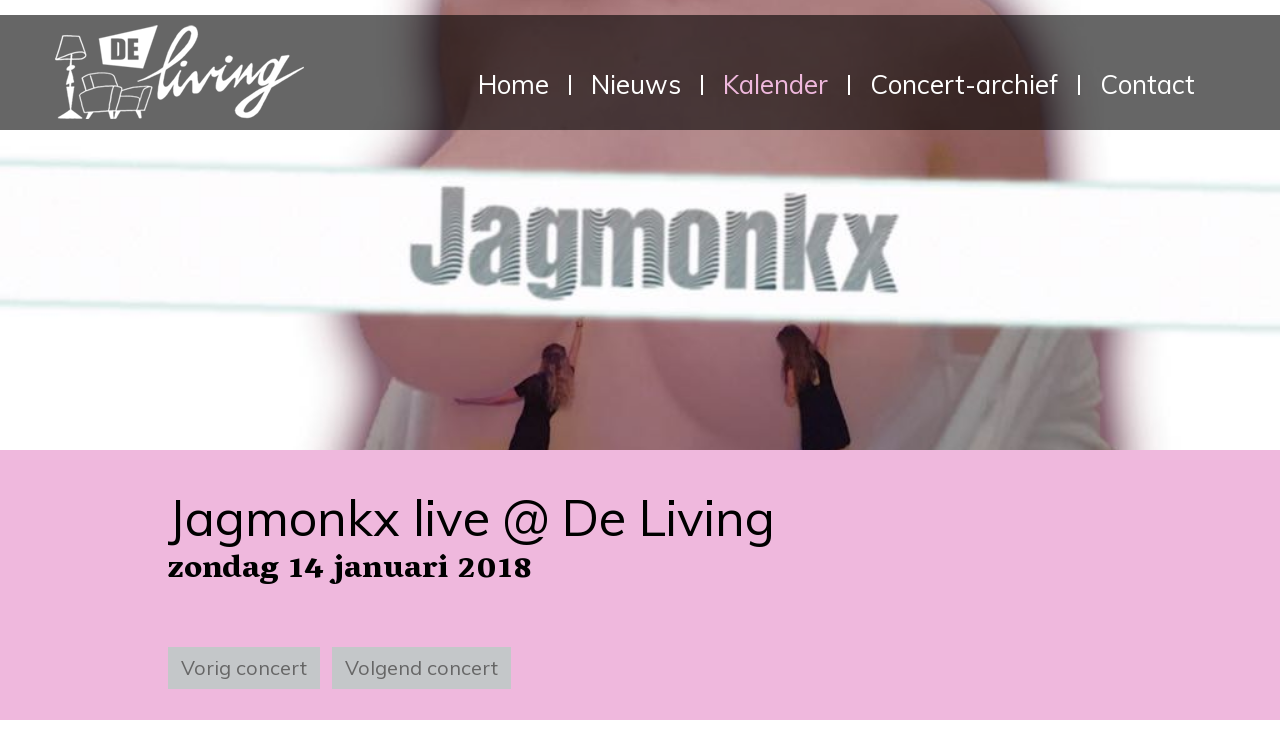

--- FILE ---
content_type: text/html; charset=UTF-8
request_url: https://stamineedeliving.be/nl/kalender/57-jagmonkx-live-de-living/
body_size: 3927
content:
<!doctype html>
<html lang="nl">
<head>
    <meta charset="utf-8">
    <meta http-equiv="X-UA-Compatible" content="IE=edge">
    <meta name="viewport" content="width=device-width, initial-scale=1, maximum-scale=1">
    <meta name="description" content="">
    <link rel="icon" href="/favicon.ico">

    <title>Jagmonkx live @ De Living | Staminee De Living</title>

    <!-- Bootstrap core CSS -->
    <link href="/css/bootstrap.min.css" rel="stylesheet">

    <link href="/css/font-awesome.min.css" rel="stylesheet">

    <!-- Custom styles for this template -->
    <link href="https://fonts.googleapis.com/css?family=Muli|Vesper+Libre:900" rel="stylesheet">
    <link href="/css/custom.css" rel="stylesheet">
    <link href="/css/bootstrap-extras-margins-padding.css" rel="stylesheet">
    
    <!-- Add fancyBox -->
    <link rel="stylesheet" href="/fancybox/source/jquery.fancybox.css" type="text/css" media="screen" />

    <!-- Optionally add helpers - button, thumbnail and/or media -->
    <link rel="stylesheet" href="/fancybox/source/helpers/jquery.fancybox-buttons.css" type="text/css" media="screen" />
    <link rel="stylesheet" href="/fancybox/source/helpers/jquery.fancybox-thumbs.css" type="text/css" media="screen" />
    
    <style type="text/css">
                .navbar-default .navbar-nav li a:HOVER, .navbar-default .navbar-nav li a:ACTIVE, .navbar-default .navbar-nav li.active a,
                    .navbar-default .navbar-nav li.active a:HOVER {color: #efb8dd; background: none;}
                .cus-container-welkom, a.btn-event:HOVER {background-color: #efb8dd; color: #000;}
                #footer, .aanvang-tickets {background-color: #e98d53 !important;}
                .cus-event-detail a.btn:HOVER {background-color: ##e98d53;}
                
    </style>
    <meta property="og:image" content="https://www.stamineedeliving.be/ckfinder/userfiles/images/facebook/57-jagmonkx-live-de-living.jpg" />
            <script type="text/javascript">

  var _gaq = _gaq || [];
  _gaq.push(['_setAccount', 'UA-18721609-5']);
  _gaq.push(['_trackPageview']);

  (function() {
    var ga = document.createElement('script'); ga.type = 'text/javascript'; ga.async = true;
    ga.src = ('https:' == document.location.protocol ? 'https://ssl' : 'http://www') + '.google-analytics.com/ga.js';
    var s = document.getElementsByTagName('script')[0]; s.parentNode.insertBefore(ga, s);
  })();

</script>
    <script type="text/javascript" src="//platform-api.sharethis.com/js/sharethis.js#property=59b98d5b0a46e80012bb4484&product=inline-share-buttons"></script>

</head>

<body class="kalender" onload="ShowCalendar('2026-1');">
<div class="foto-home-sub" style="background-image:url('/ckfinder/userfiles/images/headers/jagmonkxbis.jpg'); background-size: cover; position: relative;">
    <div class="menubg">
        <div class="container">
            <div class="row">
                    <nav class="navbar navbar-default">
                        <div class="container-fluid">
                            <!-- Brand and toggle get grouped for better mobile display -->
                            <div class="navbar-header">
                                <button type="button" class="navbar-toggle collapsed" data-toggle="collapse" data-target="#mainnav" aria-expanded="false">
                                    <span class="sr-only">Toggle navigation</span>
                                    <span class="icon-bar"></span>
                                    <span class="icon-bar"></span>
                                    <span class="icon-bar"></span>
                                </button>
                                <a class="navbar-brand" href="/"><img src="/img/logo-deliving.png" alt="Logo De Living">
                                </a>
                            </div>

                            <!-- Collect the nav links, forms, and other content for toggling -->
                            <div class="collapse navbar-collapse" id="mainnav">
                                <ul class="nav navbar-nav">
		<li><a href="/">Home</a></li><li class=""><a href="/nl/nieuws/" title="Nieuws">Nieuws</a></li><li class=" active"><a href="/nl/kalender/" title="Kalender">Kalender</a></li><li class=""><a href="/nl/concert-archief/" title="Concert-archief">Concert-archief</a></li><li class=""><a href="/nl/contact/" title="Contact">Contact</a></li></ul>
                            </div><!-- /.navbar-collapse -->
                        </div><!-- /.container-fluid -->
                    </nav>
            </div>
        </div>
    </div>
</div>

<div class="cus-container-welkom cus-event-detail">
    <div class="container">
        <div class="row">
                    <div class="col-sm-11 col-sm-offset-1">
                        <h1 class="kalender-item-titel">Jagmonkx live @ De Living</h1>
                        <p class="kalender-item-datum">zondag 14 januari 2018</p>
                        <br><br><a href="/nl/kalender/22-de-correcties-live-living/" class="btn">Vorig concert</a>&nbsp;&nbsp;&nbsp;<a href="/nl/kalender/59-kaartavond-amp-blue-monday-bowie-special/" class="btn">Volgend concert</a></div>
                    </div>
    </div>
</div>


    <div class="container kalender-item-details">
        <div class="row mb-20">
            <div class="col-md-4 col-md-offset-1 col-sm-6 col-xs-12"><p>Zelden kregen we zo&#39;n gretige en ambitieuze band op ons podium als Jagmonkx: dat mondde uit in een stomende set waarin muzikanten elkaar en het publiek geregeld uitdaagden.</p>

<p>Na zich jaar en dag uitgeleefd te hebben in cover-bands allerhande, vond de Pips het de hoogste tijd om met zijn eigen ding naar buiten te komen. Een meticuleuze planning, een gedreven zoektocht naar de juiste muzikanten en links en rechts wat probeersels resulteerden uiteindelijk in de bere-straffe band die afgelopen zondag op ons podium stond.</p>

<p>Jagmonkx is een band met een missie die bruist van goesting en energie en barst van het individuele talent. Dat er een volwaardige band op het podium staat die duidelijk spelplezier heeft, is al een prestatie op zich.</p>

<p>Waar het bij aanvang voor band en publiek nog wat zoeken en aftasten was, keerde dit al snel na wat - volgens de band zelf - het moeilijkste nummer uit de set ging zijn. Dat nummer leunde op een heerlijke groove en toonde meteen het potenti&euml;el van Jagmonkx: uitdagend en catchy, complex maar toegankelijk, speels maar doordacht.&nbsp;</p>

<p>Het tweede deel van de set zat helemaal snor: de heerlijk funky nummers klonken fris en gebalanceerd, de kuiten waren inmiddels gesmeerd en als er nog mensen in het publiek waren die stil stonden vermoeden we dat het deur-aan-deur verkopers van de dovenbond waren. Want dat is waar het bij Jagmonkx uiteindelijk om draait: je dansbenen genadeloos in gang zetten zonder dat je muzikaal brein daarvoor op non-actief moet staan. Straf en moedig vinden we dat en een visie op muziek die we toejuichen. Platte pop en simplistische dance zijn er meer dan genoeg. Laat de toekomst aan bands als Jagmonkx zijn: bands die zichzelf uitdagen, hun publiek niet onderschatten, maar wel genadeloos voor die heerlijk funky en verbindende vibe gaan die muziek kan zijn. Straffen toebak, we zijn heel erg benieuwd naar het vervolg.</p>

            </div>
            <div class="col-md-4 col-sm-6 col-xs-12">
                <div class="artiesten">
                    <p>Jef Peeters<br />
(Bas)<br />
Wout Helsen<br />
(drum)<br />
Frederik van den Broeck<br />
(Gitaar)<br />
Tim Peeters<br />
(keys)<br />
Lien Bosmans<br />
(backing vocals)<br />
Femke Govaerts<br />
(backing vocals)<br />
Pips<br />
(Algemeen directeur)</p>

                </div>
                
                    <div class="afbeelding_detail mb-20">
                        <img src="/ckfinder/userfiles/images/detail%20(affiches)/jagmonkx140118web.jpg" class="img-responsive">
                    </div>
                    
            </div>
        </div><div class="col-xs-12 col-md-10 col-md-offset-1">
            <div class="row mb-10"><div class="col-lg-2 col-sm-3 col-xs-6 cus-thumbnail">
                <a href="/ckfinder/userfiles/calendar/57/images/Jagmonkx_140118_01.jpg" class="fancybox thumbnail" rel="gallery" style="background-image: url('/ckfinder/userfiles/calendar/57/images/Jagmonkx_140118_01.jpg');"></a></div>
                    <div class="col-lg-2 col-sm-3 col-xs-6 cus-thumbnail">
                <a href="/ckfinder/userfiles/calendar/57/images/Jagmonkx_140118_02.jpg" class="fancybox thumbnail" rel="gallery" style="background-image: url('/ckfinder/userfiles/calendar/57/images/Jagmonkx_140118_02.jpg');"></a></div>
                    <div class="col-lg-2 col-sm-3 col-xs-6 cus-thumbnail">
                <a href="/ckfinder/userfiles/calendar/57/images/Jagmonkx_140118_03.jpg" class="fancybox thumbnail" rel="gallery" style="background-image: url('/ckfinder/userfiles/calendar/57/images/Jagmonkx_140118_03.jpg');"></a></div>
                    <div class="col-lg-2 col-sm-3 col-xs-6 cus-thumbnail">
                <a href="/ckfinder/userfiles/calendar/57/images/Jagmonkx_140118_04.jpg" class="fancybox thumbnail" rel="gallery" style="background-image: url('/ckfinder/userfiles/calendar/57/images/Jagmonkx_140118_04.jpg');"></a></div>
                    <div class="col-lg-2 col-sm-3 col-xs-6 cus-thumbnail">
                <a href="/ckfinder/userfiles/calendar/57/images/Jagmonkx_140118_05.jpg" class="fancybox thumbnail" rel="gallery" style="background-image: url('/ckfinder/userfiles/calendar/57/images/Jagmonkx_140118_05.jpg');"></a></div>
                    <div class="col-lg-2 col-sm-3 col-xs-6 cus-thumbnail">
                <a href="/ckfinder/userfiles/calendar/57/images/Jagmonkx_140118_06.jpg" class="fancybox thumbnail" rel="gallery" style="background-image: url('/ckfinder/userfiles/calendar/57/images/Jagmonkx_140118_06.jpg');"></a></div>
                    <div class="col-lg-2 col-sm-3 col-xs-6 cus-thumbnail">
                <a href="/ckfinder/userfiles/calendar/57/images/Jagmonkx_140118_07.jpg" class="fancybox thumbnail" rel="gallery" style="background-image: url('/ckfinder/userfiles/calendar/57/images/Jagmonkx_140118_07.jpg');"></a></div>
                    <div class="col-lg-2 col-sm-3 col-xs-6 cus-thumbnail">
                <a href="/ckfinder/userfiles/calendar/57/images/Jagmonkx_140118_08.jpg" class="fancybox thumbnail" rel="gallery" style="background-image: url('/ckfinder/userfiles/calendar/57/images/Jagmonkx_140118_08.jpg');"></a></div>
                    </div>
        </div>
        <div class="sharethis-inline-share-buttons"></div>
    </div>
    

<div id="footer">
    <div class="container">
        <div class="footer-adres">
            <p>Staminee De Living<br/>
            Noordstraat 2 bus 2, 2220 Heist-op-den-Berg<br>
            <a href="mailto:info@stamineedeliving.be">info@stamineedeliving.be</a> &bull; 015 65 78 59<br>
            Palm Ambassador
            </p>
        </div>
    </div>
    <div class="container cus-container-socialmedia">
        <div class="row">
            <ul>
                <li><a href="https://www.facebook.com/stamineedeliving/" target="_blank"><img src="/img/icon-facebook.png" alt="Facebook"></a></li>
                <li><a href="https://www.instagram.com/explore/locations/552034/staminee-de-living/" target="_blank"><img src="/img/icon-instagram.png" alt="Instagram"></a></li>
                <li><a href="https://twitter.com/De_Living" target="_blank"><img src="/img/icon-twitter.png" alt="Twitter"></a></li>
            </ul>
        </div>
    </div>    
    <div class="container">
        <div class="nieuwsbrief">
            <a name="nb"></a>
            <h2>Schrijf je in op onze nieuwsbrief!</h2>
            <form action="/nl/kalender/#nb" method="post" id="frm_nb">
                <input type="text" name="nieuwsbrief_email" value="" placeholder="e-mailadres"><a href="javascript:;" class="btn-submit" onclick="document.getElementById('frm_nb').submit();">Inschrijven!</a>
            </form>
            <p class="nospam">Wij beloven plechtig jouw gegevens niet door te geven aan profiteurkens.</p>
        </div>
    </div>
</div>




<!-- Bootstrap core JavaScript
================================================== -->
<!-- Placed at the end of the document so the pages load faster -->
<script src="https://ajax.googleapis.com/ajax/libs/jquery/3.0.0/jquery.min.js"></script>
<script src="//cdnjs.cloudflare.com/ajax/libs/tether/1.2.0/js/tether.min.js" crossorigin="anonymous"></script>
<script src="https://maxcdn.bootstrapcdn.com/bootstrap/4.0.0-alpha.6/js/bootstrap.min.js"></script>
<script type="text/javascript" src="/fancybox/lib/jquery.mousewheel-3.0.6.pack.js"></script>
<script type="text/javascript" src="/fancybox/source/jquery.fancybox.pack.js"></script>
<script type="text/javascript" src="/fancybox/source/helpers/jquery.fancybox-buttons.js"></script>
<script type="text/javascript" src="/fancybox/source/helpers/jquery.fancybox-media.js"></script>
<script type="text/javascript" src="/fancybox/source/helpers/jquery.fancybox-thumbs.js"></script>
<script src="/js/custom.js"></script>
</body>
</html>
	

--- FILE ---
content_type: text/html; charset=UTF-8
request_url: https://stamineedeliving.be/ajax/calendar.php
body_size: 416
content:
<div id="kalender" class="kalender">
            <div class="kalender-header">
                <a href="javascript:;" onClick="ShowCalendar('2025-12');"><img src="/img/kalender-prev.png"></a> <span>Januari 2026</span> <a href="javascript:;" onClick="ShowCalendar('2026-2');"><img src="/img/kalender-next.png"></a>
            </div>
            <div class="kalender-body">
		<table width="100%" cellpadding="0" cellspacing="0">
		<thead>
            <tr>  
                <th>Ma</th>  
                <th>Di</th>  
                <th>Wo</th>  
                <th>Do</th>  
                <th>Vr</th>  
                <th>Za</th>  
                <th>Zo</th>  
            </tr>
		</thead><tr><td> </td><td> </td><td> </td><td>1</td><td>2</td><td>3</td><td>4</td></tr><tr><td>5</td><td>6</td><td>7</td><td>8</td><td>9</td><td>10</td><td>11</td></tr><tr><td>12</td><td>13</td><td>14</td><td>15</td><td>16</td><td>17</td><td class="cat_1"><a href="/nl/kalender/301-krankstation/" title="Muziek: Krankstation">18</a></td></tr><tr><td>19</td><td class="cat_2"><a href="/nl/kalender/289-intgeniep/" title="Comedy: Intgeniep">20</a></td><td>21</td><td>22</td><td>23</td><td>24</td><td>25</td></tr><tr><td>26</td><td>27</td><td>28</td><td>29</td><td>30</td><td class="cat_1"><a href="/nl/kalender/304-waste/" title="Muziek: WASTE">31</a></td><td> </td></tr></table></div> <!-- kalender -->
</div>

--- FILE ---
content_type: text/css
request_url: https://stamineedeliving.be/css/custom.css
body_size: 2696
content:
/*font-family: font-family: 'Vesper Libre', serif;*/

body {font-family: 'Muli', sans-serif; color: #000; font-size: 14px;}
h1 {font-family: 'Vesper Libre', serif; font-size: 32px; margin: 0 0 10px 0;}
h2 {font-family: 'Vesper Libre', serif; font-size: 20px; margin: 0 0 10px 0;}

a:LINK, a:VISITED {color: #666;}
a:HOVER, a:ACTIVE, a:FOCUS {color: #000;}

.btn {background-color: #c4c7c9; color: #fff;
    font-family: 'Muli', sans-serif;
    -webkit-border-radius:0;
    -moz-border-radius:0;
    border-radius:0;
    text-decoration: none;
    font-size: 20px;
    }
.btn:HOVER {color: #fff; text-decoration: none;}
.btn-alle {float: right;}
.btn-submit {background-color: #c4c7c9; color: #000 !important; padding: 2px 20px; display: inline-block; border: 2px solid #c4c7c9; text-decoration: none;}
.btn-submit:HOVER {text-decoration: none;}
select {padding: 2px 5px; border: 2px solid #c4c7c9;}
.table>tbody>tr>td, .table>tbody>tr>th, .table>tfoot>tr>td, .table>tfoot>tr>th, .table>thead>tr>td, .table>thead>tr>th {
    border-top: 0;
    padding: 2px;
}
.table th {font-weight: normal;}

.foto-home {height: 814px; padding-top: 10%;}
.foto-home-sub {height: 450px; padding-top: 15px; background-position: center;}
.menubg {background: url("../img/bg-menu-transparent.png");}
.navbar-default {background: transparent; border: 0;}
.navbar-default .navbar-nav li a {color: #fff;}
.navbar-default .navbar-toggle:focus, .navbar-default .navbar-toggle:hover {
    background-color: #333;
}
.navbar-default .navbar-toggle {
    border-color: #fff;
}
.navbar-default .navbar-nav li.active a {background: transparent;}
.navbar-default .navbar-toggle .icon-bar { background-color: #fff; }
#mainnav {font-size: 26px; float: right;}
#mainnav ul {margin-top: 60px;}
#mainnav ul li a {border-right: 2px solid #fff; padding: 0 20px;}
#mainnav ul li:last-child a {border-right: 0; padding-right: 0;}
.navbar-brand {height: 95px; padding: 10px 0;}
.cus-container-socialmedia {margin-top: 24px; text-align: center;}
.cus-container-socialmedia ul {padding-right: 30px;}
.cus-container-socialmedia ul li {display: inline-block; margin-right: 20px;}
.cus-container-socialmedia ul li:last-child {margin-right: 0;}
.cus-container-welkom {color: #fff; padding-top: 40px; padding-bottom: 40px; margin-bottom: 60px;}
.cus-container-contact {margin-bottom: 60px;}

.bg-openingsuren {background: url("../img/bg-trans-border-home.png") repeat-y top right;}
.openingsuren ul {list-style-type: none; margin: 0; padding: 0;}
.openingsuren li span {display: inline-block; width: 120px;}

.event-overview {margin-bottom: 80px;}
.event {position: relative; color: #fff; margin-bottom: 30px;}
.event-datum {font-size: 24px; position: absolute; top: 15px; left: 15px; font-family: 'Vesper Libre', serif; line-height: 0.9; text-shadow: 2px 2px #454545; color: #fff !important;}
.kalender .event-datum {text-shadow: none; color: #000 !important;}
.event-datum span {font-size: 38px;}
.event-detail {position: absolute; bottom: 5%; left: 15px;}
.event-titel {font-family: 'Vesper Libre', serif; font-size: 38px; display: block; line-height: 1; text-shadow: 2px 2px #454545;}
.event-intro {font-family: 'Vesper Libre', serif; font-size: 18px; display: block; margin-bottom: 10px; text-shadow: 2px 2px #454545;}
a.btn-event {display: inline-block; background-color: #c4c7c9; padding: 3px 10px; color: #fff; text-decoration: none;}
a.btn-event:HOVER {color: #fff; text-decoration: none;}
.event-kalender .event-datum, .event-kalender .event-datum span {position: static; color: #000; margin-top: 15px; margin-bottom: 5px; font-size: 30px;}
.event-kalender .event-detail, .event-kalender .event-titel {position: static; color: #000; font-size: 30px; text-shadow: none;}
.event-kalender a:HOVER, .event-kalender a:ACTIVE, .event-kalender a:FOCUS {text-decoration: none;}
a.event-img {width: 100%; height: 368px; display: block; -webkit-background-size: cover;
    -moz-background-size: cover;
    -o-background-size: cover;
    background-size: cover;
    background-position: center;
    margin-bottom: 10px;
}


.event-sm {margin-bottom: 30px; height: 430px; position: relative;}
.event-sm img {display: block; margin-bottom: 15px;}
a.event-sm-img {width: 100%; height: 248px; display: block; -webkit-background-size: cover;
    -moz-background-size: cover;
    -o-background-size: cover;
    background-size: cover;
    background-position: center;
    margin-bottom: 10px;
    }
.event-sm-titel {font-family: 'Vesper Libre', serif; font-size: 28px; margin: 0; color: #000; height: 80px; overflow: hidden;}
.event-sm-intro {margin: 0; height: 40px; overflow: hidden; margin-bottom: 10px;}
.event-sm-datum {text-align: right; color: #7e7e7e;}
.event-sm-kalender .event-sm-detail {line-height: 1.2; margin-top: 10px;}
.event-sm-kalender .event-sm-datum {text-align: left; color: #000; font-family: 'Vesper Libre', serif; font-size: 28px; margin: 0;}
.event-sm-kalender a, .event-sm-kalender a:HOVER, .event-sm-kalender a:ACTIVE, .event-sm-kalender a:FOCUS {color: #000; text-decoration: none;}

#footer {background-color: #2f5a5f; padding: 15px 0; color: #fff; margin-top: 24px;}
#footer a {color: #fff; text-decoration: none;}
.footer-adres {text-align: center; line-height: 2;}
.nieuwsbrief {text-align: center; margin-top: 30px;}
.nieuwsbrief h2 {font-family: 'Muli', sans-serif; font-size: 23px;}
.nieuwsbrief input[type="text"]{ width: 230px; padding: 2px 5px; border: 0; color: #000;}
.nieuwsbrief .btn-submit {border: 0;}
.nospam {font-size: 10px; margin-top: 6px;}
#nieuwsbrief-remarks {margin-bottom: 6px; padding: 5px 10px; display: inline-block;}

.home .cus-container-welkom a.btn-primary {background-color: #fff; color: #d43334; border-color: #fff; border-radius: 5px; font-weight: bold;}
.home .cus-container-welkom a.btn-primary:HOVER, .home .cus-container-welkom a.btn-primary:FOCUS {background-color: #eee;}

.nieuws .cus-container-welkom {background-color: #f5a330; color: #000;}
.nieuws a.btn-event:HOVER {background-color: #f5a330;}
.nieuws #footer {background-color: #000;}

.btn-laad-meer {display: inline-block; margin: 30px auto; background-color: #c4c7c9; padding: 6px 40px; font-size: 24px; color: #fff; text-decoration: none;}
.btn-laad-meer:HOVER {color: #fff; text-decoration: none;}
.nieuws .btn-laad-meer:HOVER {background-color: #f5a330;}
.nieuws .navbar-default .navbar-nav li a:HOVER, .nieuws .navbar-default .navbar-nav li a:ACTIVE,
    .nieuws .navbar-default .navbar-nav li.active a, .nieuws .navbar-default .navbar-nav li.active a:HOVER {color: #f5a330; background: none;}

.kalender-item-details {margin-bottom: 60px;}
.kalender-item h1 {font-size: 60px; color: #000; line-height: 1; margin: 0;}
.kalender-item-titel {font-family: 'Muli', sans-serif; font-size: 50px; color: #000;}
.kalender-item-datum {font-family: "Vesper Libre", serif; font-size: 32px; color: #000; line-height: 1; margin-bottom: 20px;}

.aanvang-tickets {padding: 15px; color: #fff; font-size: 38px; font-family: 'Vesper Libre', serif; line-height: 1; margin-bottom: 30px;}
.artiesten {font-size: 16px; font-family: "Vesper Libre", serif; line-height: 1.4; margin-bottom: 30px;}

.kalender-header {text-align: center; font-size: 20px; margin-bottom: 15px;}
.kalender-header span {display: inline-block; padding: 0 15px;}
.kalender-body table {}
.kalender-body table th {background-color: #c4c7c9; font-size: 20px; border: 6px solid #c4c7c9; font-weight: normal;}
.kalender-body table td {border: 6px solid #c4c7c9; text-align: right; padding: 0 1px 0 10px; font-size: 20px; height: 45px; vertical-align: top;}
.kalender-body table td a {color: #000; display: inline-block; width: 100%; height: 100%; text-decoration: none;}
.kalender-body .cat_1 {background-color: #ec6446;}
.kalender-body .cat_2 {background-color: #e5b408;}
.kalender-body .cat_3 {background-color: #33827b;}
#kalender_filter {margin-bottom: 30px; width: 300px;}
#kalender_filter .cat_1 {color: #ec6446;}
#kalender_filter .cat_2 {color: #e5b408;}
#kalender_filter .cat_3 {color: #33827b;}

.btn-concert-archief {margin-left: 70px;}

.contact .cus-container-welkom {background-color: #97a890; color: #000;}
.contact #footer {background-color: #738245;}
.contact .navbar-default .navbar-nav li a:HOVER, .contact .navbar-default .navbar-nav li a:ACTIVE,
.contact .navbar-default .navbar-nav li.active a, .contact .navbar-default .navbar-nav li.active a:HOVER {color: #97a890; background: none;}
.contact h2 {font-size: 32px;}
.contact .cus-container-welkom a {color: #000; text-decoration: none;}

ul.socialmedia {list-style-type: none; margin: 0; padding: 0;}
ul.socialmedia li {display: inline-block; margin-right: 15px;}

.concert-archief .navbar-default .navbar-nav li a:HOVER, .concert-archief .navbar-default .navbar-nav li a:ACTIVE,
.concert-archief .navbar-default .navbar-nav li.active a, .concert-archief .navbar-default .navbar-nav li.active a:HOVER {color: #ec6446; background: none;}
.concert-archief .cus-container-welkom, a.btn-event:HOVER {background-color: #ec6446; color: #000;}
.concert-archief #footer {background-color: #4f2a12;}

.cus-thumbnail a {width: 150px; height: 150px; display: inline-block;
    -webkit-background-size: cover;
    -moz-background-size: cover;
    -o-background-size: cover;
    background-size: cover;
    background-position: center;
    }

.videoWrapper {
     position: relative;
     padding-bottom: 56.25%; /* 16:9 */
     padding-top: 43px;
     height: 0;
     margin-bottom: 15px;
 }
.videoWrapper iframe {
    position: absolute;
    top: 0;
    left: 0;
    width: 100%;
    height: 100%;
}

.maps iframe{
    pointer-events: none;
}

.img-responsive {width: 100%;}

/*****************************************************************************************************************************************/

@media (max-width: 767px) {
    .openingsuren {margin-top: 30px;}
    #mainnav {float: none;}
    #mainnav ul {margin-top: 20px;}
    .navbar-default .navbar-collapse, .navbar-default .navbar-form {
        border: 0;
    }
    #mainnav ul li a {
        border-right: 0;
        padding: 10px 20px;
    }

    .foto-home-sub {height: 250px; padding-top: 15px;}
    .event-sm {height: auto;}
}


@media (min-width: 768px) {

}


@media (min-width: 768px) and (max-width: 991px) {
    .event-sm {height: auto;}
}

@media (min-width: 992px) and (max-width: 1199px) {

}




.scrolldown {position: absolute; left: 48%; bottom: 10px;}
.scrolldown span
{
    display: block;
    width: 5px;
    height: 5px;
    -ms-transform: rotate(45deg); /* IE 9 */
    -webkit-transform: rotate(45deg); /* Chrome, Safari, Opera */
    transform: rotate(45deg);

    border-right: 2px solid white;
    border-bottom: 2px solid white;
    margin: 0 0 3px 6px;
}

.unu
{
    margin-top: 6px;
}

.unu, .doi, .trei
{
    -webkit-animation: mouse-scroll 1s infinite;
    -moz-animation: mouse-scroll 1s infinite;
}

.unu
{
    -webkit-animation-delay: .1s;
    -moz-animation-delay: .1s;
    -webkit-animation-direction: alternate;
}

.doi
{
    -webkit-animation-delay: .2s;
    -moz-animation-delay: .2s;
    -webkit-animation-direction: alternate;
}

.trei
{
    -webkit-animation-delay: .3s;
    -moz-animation-delay: .3s;
    -webkit-animation-direction: alternate;
}




.mouse
{
    height: 21px;
    width: 14px;
    border-radius: 10px;
    transform: none;
    border: 2px solid white;
    top: 170px;
    margin-bottom: 5px;
    margin-left: 1px;
}

.wheel
{
    height: 5px;
    width: 2px;
    display: block;
    margin: 5px auto;
    background: white;
    position: relative;
}

.wheel
{
    -webkit-animation: mouse-wheel 1.2s ease infinite;
    -moz-animation: mouse-wheel 1.2s ease infinite;
}

@-webkit-keyframes mouse-wheel
{
    0% {
        opacity: 1;
        -webkit-transform: translateY(0);
        -ms-transform: translateY(0);
        transform: translateY(0);
    }

    100% {
        opacity: 0;
        -webkit-transform: translateY(6px);
        -ms-transform: translateY(6px);
        transform: translateY(6px);
    }
}

@-moz-keyframes mouse-wheel
{
    0% { top: 1px; }
    50% { top: 2px; }
    100% { top: 3px;}
}

@-webkit-keyframes mouse-scroll {

    0%   { opacity: 0;}
    50%  { opacity: .5;}
    100% { opacity: 1;}
}
@-moz-keyframes mouse-scroll {

    0%   { opacity: 0; }
    50%  { opacity: .5; }
    100% { opacity: 1; }
}
@-o-keyframes mouse-scroll {

    0%   { opacity: 0; }
    50%  { opacity: .5; }
    100% { opacity: 1; }
}
@keyframes mouse-scroll {

    0%   { opacity: 0; }
    50%  { opacity: .5; }
    100% { opacity: 1; }
}

--- FILE ---
content_type: text/javascript
request_url: https://stamineedeliving.be/js/custom.js
body_size: 362
content:
$(window).on('load', function(){
    if (window.innerWidth >= 768)
        $(".bg-openingsuren").height($(".openingsuren").height());
    else {}

    $(".fancybox").fancybox({
        openEffect	: 'none',
        closeEffect	: 'none'
    });
});



function ShowNews()
{
    window.location.replace('/nl/nieuwsoverzicht/?nieuws_jaar=' + $("#nieuws_jaar").val());
}

function ShowCalendar(datum)
{
    $.post( "/ajax/calendar.php", { datum: datum })
        .done(function( data ) {
            //$('#js_extra').append(data);
            //$('#historiek-list').html(data);
            $( "#kalender" ).replaceWith( data );

        });
}

function FilterCalendar()
{
    window.location.replace('/nl/kalender/?cat_id=' + $("#kalender_filter").val() + "#content");
}


$('.maps').click(function () {
    $('.maps iframe').css("pointer-events", "auto");
});

$( ".maps" ).mouseleave(function() {
    $('.maps iframe').css("pointer-events", "none");
});